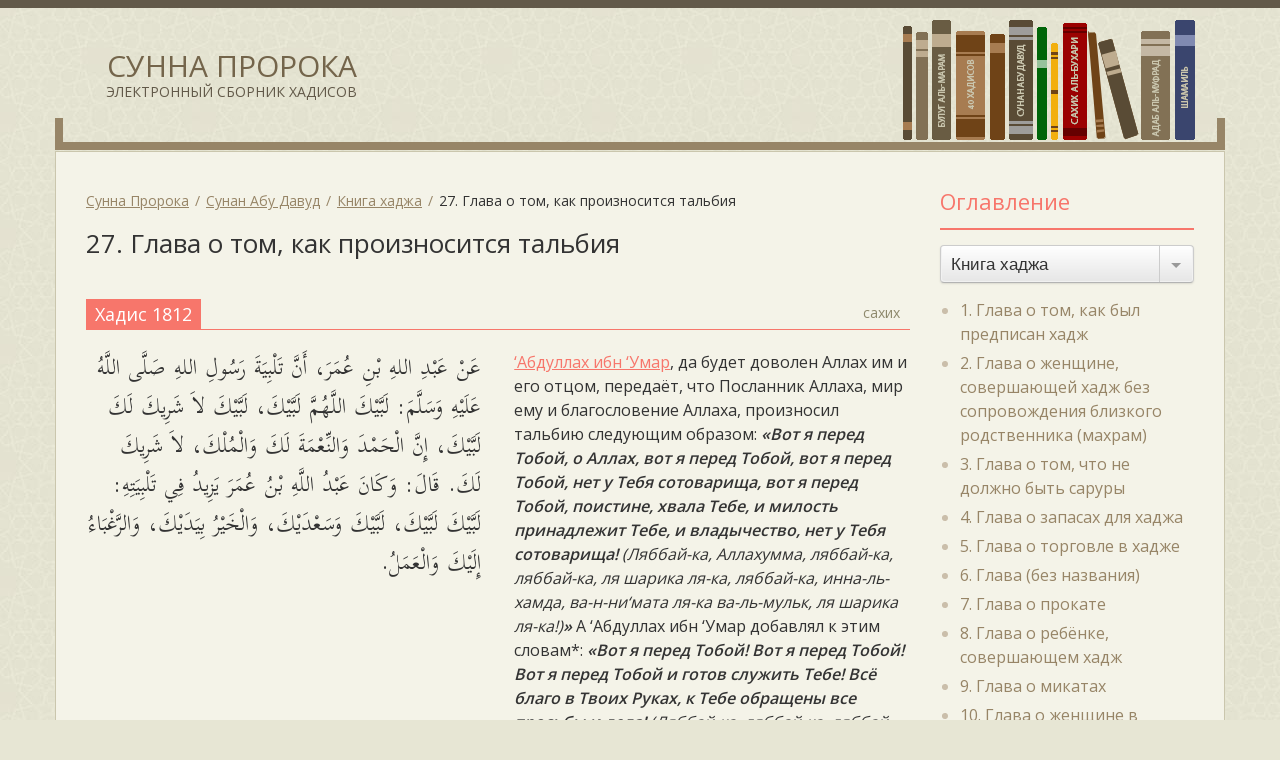

--- FILE ---
content_type: text/html; charset=UTF-8
request_url: https://sunna.e-minbar.com/sunan-abu-davud/kniga-04/glava-27/
body_size: 8336
content:
<!doctype html>
<html lang="ru" prefix="og: http://ogp.me/ns# article: http://ogp.me/ns/article#  profile: http://ogp.me/ns/profile# fb: http://ogp.me/ns/fb#">
	<head>
		<meta charset="utf-8">
		<meta http-equiv="X-UA-Compatible" content="IE=edge">
		<meta name="viewport" content="width=device-width, initial-scale=1">
	
		<meta name="google-site-verification" content="MVQ0a8p0df_u32M8758UoJlfXv4Cih3XUgRcdgndd4g" />
		<meta name="yandex-verification" content="40f26808a5546678" />
		
		<meta name='robots' content='index, follow, max-image-preview:large, max-snippet:-1, max-video-preview:-1' />
	<style>img:is([sizes="auto" i], [sizes^="auto," i]) { contain-intrinsic-size: 3000px 1500px }</style>
	
	
	<title>27. Глава о том, как произносится тальбия &#8211; 1 &#8211; Сунан Абу Давуд &#8211; Сунна Пророка</title>
	<link rel="canonical" href="https://sunna.e-minbar.com/sunan-abu-davud/kniga-04/glava-27/" />
	<meta property="og:locale" content="ru_RU" />
	<meta property="og:type" content="article" />
	<meta property="og:title" content="27. Глава о том, как произносится тальбия &#8211; 1 &#8211; Сунан Абу Давуд &#8211; Сунна Пророка" />
	<meta property="og:url" content="https://sunna.e-minbar.com/sunan-abu-davud/kniga-04/glava-27/" />
	<meta property="og:site_name" content="Сунна Пророка" />
	<meta name="twitter:card" content="summary_large_image" />
	
<style id='classic-theme-styles-inline-css' type='text/css'>
/*! This file is auto-generated */
.wp-block-button__link{color:#fff;background-color:#32373c;border-radius:9999px;box-shadow:none;text-decoration:none;padding:calc(.667em + 2px) calc(1.333em + 2px);font-size:1.125em}.wp-block-file__button{background:#32373c;color:#fff;text-decoration:none}
</style>
<script type="text/javascript" src="https://cdn.jsdelivr.net/jquery/3.1.1/jquery.min.js" id="jquery-js"></script>
		<script type="application/ld+json">{
			"@context":"http://schema.org"
		}
		</script>		
		<script>
	    WebFontConfig = {
			google: { families: [ 'Open+Sans:300,400,600:cyrillic', 'Scheherazade:400:arabic' ] },
			active: function() {
				sessionStorage.fonts = true;
			},
		};
		(function() {
			var wf = document.createElement('script');
			wf.src = ('https:' == document.location.protocol ? 'https' : 'http') +
			'://ajax.googleapis.com/ajax/libs/webfont/1/webfont.js';
			wf.type = 'text/javascript';
			wf.async = 'true';
			var s = document.getElementsByTagName('script')[0];
			s.parentNode.insertBefore(wf, s);
		})();
	    </script>
		
				<link rel="stylesheet" href="https://cdn.jsdelivr.net/jquery.formstyler/1.7.8/jquery.formstyler.css">
				
		<link rel="stylesheet" href="/sbornik/assets/css/style.css?151020211911">
		
		
		<link rel="pingback" href="https://sunna.e-minbar.com/xmlrpc.php">
	</head>
	<body class="archive">
		<div id="wrapper">
	
			<header id="header" itemscope="itemscope" itemtype="http://schema.org/WPHeader">
				<div class="container">
					<div class="site-title"><a href="https://sunna.e-minbar.com/" title="Сунна Пророка"><span  itemprop="headline">Сунна Пророка</span><span itemprop="description">Электронный сборник хадисов</span></a></div>
					<div class="books-line"><img src="https://sunna.e-minbar.com/sbornik/assets/img/books_line.png" width="292" alt="Books Self"></div>
					<div class="books-self"></div>
				</div>
			</header>
<div id="main">
	<div class="container">
		<div class="row">
			<div class="col-md-9">
				<section>
					<div class="page-header">
						<div class="breadcrumbs clearfix" typeof="BreadcrumbList" vocab="http://schema.org/">
					    	
<span property="itemListElement" typeof="ListItem"><a property="item" typeof="WebPage" title="Go to Сунна Пророка." href="https://sunna.e-minbar.com" class="home"><span property="name">Сунна Пророка</span></a><meta property="position" content="1"></span><span property="itemListElement" typeof="ListItem"><a property="item" typeof="WebPage" title="Go to Сунан Абу Давуд." href="https://sunna.e-minbar.com/sunan-abu-davud/" class="sunan-abu-davud-root post post-sunan-abu-davud"><span property="name">Сунан Абу Давуд</span></a><meta property="position" content="2"></span><span property="itemListElement" typeof="ListItem"><a property="item" typeof="WebPage" title="Go to the Книга хаджа Categories archives." href="https://sunna.e-minbar.com/sunan-abu-davud/kniga-04/" class="taxonomy sunan-abu-davud_term"><span property="name">Книга хаджа</span></a><meta property="position" content="3"></span><span property="itemListElement" typeof="ListItem"><span property="name">27. Глава о том, как произносится тальбия</span><meta property="position" content="4"></span>						</div>
						<h1 class="page-title">27. Глава о том, как произносится тальбия</h1>
						
											</div>
					
					<div class="page-content">
						
<article class="post-item">
	
	<div class="post-header">
		<h6 class="post-title">Хадис 1812</h6>
		
				<span class="post-grade">сахих</span>
			</div>
	
	<div class="post-main">
		<div class="post-content">
			<div class="clearfix"><div class="rtl">عَنْ عَبْدِ اللهِ بْنِ عُمَرَ، أَنَّ تَلْبِيَةَ رَسُولِ اللهِ صَلَّى اللَّهُ عَلَيْهِ وَسَلَّمَ: لَبَّيْكَ اللَّهُمَّ لَبَّيْكَ، لَبَّيْكَ لاَ شَرِيكَ لَكَ لَبَّيْكَ، إِنَّ الْحَمْدَ وَالنِّعْمَةَ لَكَ وَالْمُلْكَ، لاَ شَرِيكَ لَكَ. قَالَ: وَكَانَ عَبْدُ اللَّهِ بْنُ عُمَرَ يَزِيدُ فِي تَلْبِيَتِهِ: لَبَّيْكَ لَبَّيْكَ، لَبَّيْكَ وَسَعْدَيْكَ، وَالْخَيْرُ بِيَدَيْكَ، وَالرَّغْبَاءُ إِلَيْكَ وَالْعَمَلُ.</div>
<div class="ltr"><a class="tag-tooltip" title="‘Абдуллах ибн ‘Умар" href="/tag/abdullah-ibn-umar">‘Абдуллах ибн ‘Умар</a>, да будет доволен Аллах им и его отцом, передаёт, что Посланник Аллаха, мир ему и благословение Аллаха, произносил тальбию следующим образом: <strong><em>«Вот я перед Тобой, о Аллах, вот я перед Тобой, вот я перед Тобой, нет у Тебя сотоварища, вот я перед Тобой, поистине, хвала Тебе, и милость принадлежит Тебе, и владычество, нет у Тебя сотоварища! </em></strong><em>(</em><em>Ляббай-ка, Аллахумма, ляббай-ка, ляббай-ка, ля шарика ля-ка, ляббай-ка, инна-ль-хамда, ва-н-ни‘мата ля-ка ва-ль-мульк, ля шарика ля-ка!)</em><strong><em>»</em></strong> А ‘Абдуллах ибн ‘Умар добавлял к этим словам*: <strong><em>«Вот я перед Тобой! Вот я перед Тобой! Вот я перед Тобой и готов служить Тебе! Всё благо в Твоих Руках, к Тебе обращены все просьбы и дела! </em></strong><em>(</em><em>Ляббай-ка, ляббай-ка, ляббай-ка ва садайка ва-ль-хайру би-йадайка ва-р-рагба иляйка ва-ль-амаль)</em><strong><em>»</em></strong></div>
</div>
		</div>
		
			</div>
		
		<div class="post-footer">
		<div class="post-footnote"><p>Бухари, № 1549; Муслим, № 1184</p>
<p>* Иначе говоря, он произносил тальбию и добавлял к ней дополнительное восхваление и возвеличивание Аллаха.</p>
</div>
	</div>
		
</article>
<article class="post-item">
	
	<div class="post-header">
		<h6 class="post-title">Хадис 1813</h6>
		
				<span class="post-grade">сахих</span>
			</div>
	
	<div class="post-main">
		<div class="post-content">
			<div class="clearfix"><div class="rtl">عَنْ جَابِرِ بْنِ عَبْدِ اللهِ قَالَ: أَهَلَّ رَسُولُ اللَّهِ صَلَّى اللَّهُ عَلَيْهِ وَسَلَّمَ، فَذَكَرَ التَّلْبِيَةَ مِثْلَ حَدِيثِ ابْنِ عُمَرَ، قَالَ: وَالنَّاسُ يَزِيدُونَ: ذَا الْمَعَارِجِ. وَنَحْوَهُ مِنَ الْكَلاَمِ، وَالنَّبِيُّ صَلَّى اللَّهُ عَلَيْهِ وَسَلَّمَ يَسْمَعُ فَلاَ يَقُولُ لَهُمْ شَيْئاً.</div>
<div class="ltr"><a class="tag-tooltip" title="Джабир ибн ‘Абдуллах" href="/tag/dzhabir-ibn-abdullah">Джабир ибн ‘Абдуллах</a>, да будет доволен Аллах им и его отцом, передаёт, что Посланник Аллаха, мир ему и благословение Аллаха, стал произносить тальбию, упоминает такие же слова тальбийи, как в хадисе <a class="tag-tooltip" title="‘Абдуллах ибн ‘Умар" href="/tag/abdullah-ibn-umar">Ибн ‘Умара</a>, и говорит, что люди добавляли к этим словам <em>«Владыка ступеней»</em> и тому подобные слова и Пророк, мир ему и благословение Аллаха, слышал это, но ничего не говорил им.</div>
</div>
		</div>
		
			</div>
		
		<div class="post-footer">
		<div class="post-footnote"><p>То есть Посланник Аллаха, мир ему и благословение Аллаха, не препятствовал им и не осуждал их за то, что они добавляют к тальбии дополнительные благие восхваления Аллаха.</p>
</div>
	</div>
		
</article>
<article class="post-item">
	
	<div class="post-header">
		<h6 class="post-title">Хадис 1814</h6>
		
				<span class="post-grade">сахих</span>
			</div>
	
	<div class="post-main">
		<div class="post-content">
			<div class="clearfix"><div class="rtl">عَنْ خَلاَّدِ بْنِ السَّائِبِ الأَنْصَارِيِّ، عَنْ أَبِيهِ، أَنَّ رَسُولَ اللَّهِ صَلَّى اللَّهُ عَلَيْهِ وَسَلَّمَ قَالَ: أَتَانِي جِبْرِيلُ صَلَّى اللَّهُ عَلَيْهِ وَسَلَّمَ فَأَمَرَنِي أَنْ آمُرَ أَصْحَابِي وَمَنْ مَعِي أَنْ يَرْفَعُوا أَصْوَاتَهُمْ بِالإِهْلاَلِ. أَوْ قَالَ: بِالتَّلْبِيَةِ. يُرِيدُ أَحَدَهُمَا.</div>
<div class="ltr">Халляд ибн ас-Саиб аль-Ансари передаёт от своего отца, что Посланник Аллаха: мир ему и благословение Аллаха, сказал: <strong><em>«Ко мне пришёл Джибриль и велел мне приказать моим сподвижникам и всем, кто сопровождает меня, произносить тальбию громким голосом»</em></strong>.</div>
</div>
		</div>
		
			</div>
		
		<div class="post-footer">
		<div class="post-footnote"><p>Тирмизи, № 829</p>
<p>Это касается мужчин, но не женщин. Женщине достаточно произносить тальбию так, чтобы она сама себя слышала [Тухфат аль-ахвази].</p>
</div>
	</div>
		
</article>
					</div>
				</section>
			</div>
			
			<div class="col-md-3">
				
<aside id="secondary" class="sidebar widget-area" itemscope="itemscope" itemtype="http://schema.org/WPSideBar">
	<nav id="terms" class="widget" data-spy="affix" data-offset-top="170" data-offset-bottom="120">
		<h3 class="widget-title">Оглавление</h3>
		
				
				
		<select name="terms-list" style="width:100%" onchange="javascript:location.href = this.value;">
						<option value="https://sunna.e-minbar.com/sunan-abu-davud/kniga-01/"  >Книга очищения</option>
						<option value="https://sunna.e-minbar.com/sunan-abu-davud/kniga-02/"  >Книга молитвы</option>
						<option value="https://sunna.e-minbar.com/sunan-abu-davud/kniga-03/"  >Книга закята</option>
						<option value="https://sunna.e-minbar.com/sunan-abu-davud/kniga-32/"  >Книга находок</option>
						<option value="https://sunna.e-minbar.com/sunan-abu-davud/kniga-04/" selected="selected" >Книга хаджа</option>
						<option value="https://sunna.e-minbar.com/sunan-abu-davud/kniga-05/"  >Книга брака</option>
						<option value="https://sunna.e-minbar.com/sunan-abu-davud/kniga-06/"  >Книга развода</option>
						<option value="https://sunna.e-minbar.com/sunan-abu-davud/kniga-07/"  >Книга поста</option>
						<option value="https://sunna.e-minbar.com/sunan-abu-davud/kniga-08/"  >Книга жертвоприношений</option>
						<option value="https://sunna.e-minbar.com/sunan-abu-davud/kniga-33/"  >Книга охоты</option>
						<option value="https://sunna.e-minbar.com/sunan-abu-davud/kniga-34/"  >Книга завещаний</option>
						<option value="https://sunna.e-minbar.com/sunan-abu-davud/kniga-09/"  >Книга наследства</option>
						<option value="https://sunna.e-minbar.com/sunan-abu-davud/kniga-10/"  >Книга правления (имара), имущества, полученного без боя, и земельного налога</option>
						<option value="https://sunna.e-minbar.com/sunan-abu-davud/kniga-11/"  >Книга похорон</option>
						<option value="https://sunna.e-minbar.com/sunan-abu-davud/kniga-12/"  >Книга клятв и обетов</option>
						<option value="https://sunna.e-minbar.com/sunan-abu-davud/kniga-13/"  >Книга продаж</option>
						<option value="https://sunna.e-minbar.com/sunan-abu-davud/kniga-14/"  >Книга судопроизводства</option>
						<option value="https://sunna.e-minbar.com/sunan-abu-davud/kniga-15/"  >Книга знаний</option>
						<option value="https://sunna.e-minbar.com/sunan-abu-davud/kniga-16/"  >Книга напитков</option>
						<option value="https://sunna.e-minbar.com/sunan-abu-davud/kniga-17/"  >Книга еды</option>
						<option value="https://sunna.e-minbar.com/sunan-abu-davud/kniga-18/"  >Книга врачевания</option>
						<option value="https://sunna.e-minbar.com/sunan-abu-davud/kniga-19/"  >Книга освобождения рабов</option>
						<option value="https://sunna.e-minbar.com/sunan-abu-davud/kniga-20/"  >Книга букв и чтений</option>
						<option value="https://sunna.e-minbar.com/sunan-abu-davud/kniga-21/"  >Книга бани</option>
						<option value="https://sunna.e-minbar.com/sunan-abu-davud/kniga-22/"  >Книга одежды</option>
						<option value="https://sunna.e-minbar.com/sunan-abu-davud/kniga-23/"  >Книга ухода за волосами</option>
						<option value="https://sunna.e-minbar.com/sunan-abu-davud/kniga-24/"  >Книга перстня</option>
						<option value="https://sunna.e-minbar.com/sunan-abu-davud/kniga-25/"  >Книга смут и битв</option>
						<option value="https://sunna.e-minbar.com/sunan-abu-davud/kniga-26/"  >Книга о Махди</option>
						<option value="https://sunna.e-minbar.com/sunan-abu-davud/kniga-27/"  >Книга сражений</option>
						<option value="https://sunna.e-minbar.com/sunan-abu-davud/kniga-28/"  >Книга наказаний</option>
						<option value="https://sunna.e-minbar.com/sunan-abu-davud/kniga-29/"  >Книга выкупа за пролитую кровь</option>
						<option value="https://sunna.e-minbar.com/sunan-abu-davud/kniga-30/"  >Книга сунны</option>
						<option value="https://sunna.e-minbar.com/sunan-abu-davud/kniga-31/"  >Книга благовоспитанности</option>
					</select>
		
				
				
				<ul class="terms-list">
		
						<li>
				<a href="https://sunna.e-minbar.com/sunan-abu-davud/kniga-04/glava-01/"  itemprop="url"><span itemprop="name">1. Глава о том, как был предписан хадж</span></a>
			</li>
						<li>
				<a href="https://sunna.e-minbar.com/sunan-abu-davud/kniga-04/glava-02/"  itemprop="url"><span itemprop="name">2. Глава о женщине, совершающей хадж без сопровождения близкого родственника (махрам)</span></a>
			</li>
						<li>
				<a href="https://sunna.e-minbar.com/sunan-abu-davud/kniga-04/glava-03/"  itemprop="url"><span itemprop="name">3. Глава о том, что не должно быть саруры</span></a>
			</li>
						<li>
				<a href="https://sunna.e-minbar.com/sunan-abu-davud/kniga-04/glava-04/"  itemprop="url"><span itemprop="name">4. Глава о запасах для хаджа</span></a>
			</li>
						<li>
				<a href="https://sunna.e-minbar.com/sunan-abu-davud/kniga-04/glava-05/"  itemprop="url"><span itemprop="name">5. Глава о торговле в хадже</span></a>
			</li>
						<li>
				<a href="https://sunna.e-minbar.com/sunan-abu-davud/kniga-04/glava-06/"  itemprop="url"><span itemprop="name">6. Глава (без названия)</span></a>
			</li>
						<li>
				<a href="https://sunna.e-minbar.com/sunan-abu-davud/kniga-04/glava-07/"  itemprop="url"><span itemprop="name">7. Глава о прокате</span></a>
			</li>
						<li>
				<a href="https://sunna.e-minbar.com/sunan-abu-davud/kniga-04/glava-08/"  itemprop="url"><span itemprop="name">8. Глава о ребёнке, совершающем хадж</span></a>
			</li>
						<li>
				<a href="https://sunna.e-minbar.com/sunan-abu-davud/kniga-04/glava-09/"  itemprop="url"><span itemprop="name">9. Глава о микатах</span></a>
			</li>
						<li>
				<a href="https://sunna.e-minbar.com/sunan-abu-davud/kniga-04/glava-10/"  itemprop="url"><span itemprop="name">10. Глава о женщине в период менструации, которая произносит тальбию для хаджа</span></a>
			</li>
						<li>
				<a href="https://sunna.e-minbar.com/sunan-abu-davud/kniga-04/glava-11/"  itemprop="url"><span itemprop="name">11. Глава о пользовании благовониями перед облачением в ихрам</span></a>
			</li>
						<li>
				<a href="https://sunna.e-minbar.com/sunan-abu-davud/kniga-04/glava-12/"  itemprop="url"><span itemprop="name">12. Глава о склеивании волос камедью</span></a>
			</li>
						<li>
				<a href="https://sunna.e-minbar.com/sunan-abu-davud/kniga-04/glava-13/"  itemprop="url"><span itemprop="name">13. Глава о жертвенных животных, приводимых в Мекку</span></a>
			</li>
						<li>
				<a href="https://sunna.e-minbar.com/sunan-abu-davud/kniga-04/glava-14/"  itemprop="url"><span itemprop="name">14. Глава о жертвенных коровах</span></a>
			</li>
						<li>
				<a href="https://sunna.e-minbar.com/sunan-abu-davud/kniga-04/glava-15/"  itemprop="url"><span itemprop="name">15. Глава о помеченном скоте</span></a>
			</li>
						<li>
				<a href="https://sunna.e-minbar.com/sunan-abu-davud/kniga-04/glava-16/"  itemprop="url"><span itemprop="name">16. Глава о замене жертвенного скота</span></a>
			</li>
						<li>
				<a href="https://sunna.e-minbar.com/sunan-abu-davud/kniga-04/glava-17/"  itemprop="url"><span itemprop="name">17. Глава о том, кто послал к месту жертвоприношения свой жертвенный скот, а сам остался</span></a>
			</li>
						<li>
				<a href="https://sunna.e-minbar.com/sunan-abu-davud/kniga-04/glava-18/"  itemprop="url"><span itemprop="name">18. Глава о езде на жертвенном животном</span></a>
			</li>
						<li>
				<a href="https://sunna.e-minbar.com/sunan-abu-davud/kniga-04/glava-19/"  itemprop="url"><span itemprop="name">19. Глава о заболевшем жертвенном животном</span></a>
			</li>
						<li>
				<a href="https://sunna.e-minbar.com/sunan-abu-davud/kniga-04/glava-20/"  itemprop="url"><span itemprop="name">20. Глава о том, как следует резать жертвенных животных</span></a>
			</li>
						<li>
				<a href="https://sunna.e-minbar.com/sunan-abu-davud/kniga-04/glava-21/"  itemprop="url"><span itemprop="name">21. Глава о времени облачения в ихрам</span></a>
			</li>
						<li>
				<a href="https://sunna.e-minbar.com/sunan-abu-davud/kniga-04/glava-22/"  itemprop="url"><span itemprop="name">22. Глава об оговорке перед совершением хаджа</span></a>
			</li>
						<li>
				<a href="https://sunna.e-minbar.com/sunan-abu-davud/kniga-04/glava-23/"  itemprop="url"><span itemprop="name">23. Глава о хадже-ифрад</span></a>
			</li>
						<li>
				<a href="https://sunna.e-minbar.com/sunan-abu-davud/kniga-04/glava-24/"  itemprop="url"><span itemprop="name">24. Глава о совмещении хаджа с ‘умрой (кыран)</span></a>
			</li>
						<li>
				<a href="https://sunna.e-minbar.com/sunan-abu-davud/kniga-04/glava-25/"  itemprop="url"><span itemprop="name">25. Глава о человеке, который произносит тальбию для хаджа, а потом превращает его в ‘умру</span></a>
			</li>
						<li>
				<a href="https://sunna.e-minbar.com/sunan-abu-davud/kniga-04/glava-26/"  itemprop="url"><span itemprop="name">26. Глава о человеке, который совершает хадж за другого</span></a>
			</li>
						<li>
				<a href="https://sunna.e-minbar.com/sunan-abu-davud/kniga-04/glava-27/" class="active" itemprop="url"><span itemprop="name">27. Глава о том, как произносится тальбия</span></a>
			</li>
						<li>
				<a href="https://sunna.e-minbar.com/sunan-abu-davud/kniga-04/glava-28/"  itemprop="url"><span itemprop="name">28. Глава о том, когда следует прерывать тальбию</span></a>
			</li>
						<li>
				<a href="https://sunna.e-minbar.com/sunan-abu-davud/kniga-04/glava-29/"  itemprop="url"><span itemprop="name">29. Глава о том, когда следует прерывать тальбию совершающему ‘умру</span></a>
			</li>
						<li>
				<a href="https://sunna.e-minbar.com/sunan-abu-davud/kniga-04/glava-30/"  itemprop="url"><span itemprop="name">30. Глава о паломнике в состоянии ихрама, который воспитывает своего слугу</span></a>
			</li>
						<li>
				<a href="https://sunna.e-minbar.com/sunan-abu-davud/kniga-04/glava-31/"  itemprop="url"><span itemprop="name">31. Глава о человеке, который входит в состояние ихрама в своей одежде</span></a>
			</li>
						<li>
				<a href="https://sunna.e-minbar.com/sunan-abu-davud/kniga-04/glava-32/"  itemprop="url"><span itemprop="name">32. Глава о том, что должен надеть вступающий в состояние ихрама</span></a>
			</li>
						<li>
				<a href="https://sunna.e-minbar.com/sunan-abu-davud/kniga-04/glava-33/"  itemprop="url"><span itemprop="name">33. Глава о том, кто имеет при себе оружие, будучи облачённым в ихрам</span></a>
			</li>
						<li>
				<a href="https://sunna.e-minbar.com/sunan-abu-davud/kniga-04/glava-34/"  itemprop="url"><span itemprop="name">34. Глава о сокрытии лица женщиной, вступившей в состояние ихрама</span></a>
			</li>
						<li>
				<a href="https://sunna.e-minbar.com/sunan-abu-davud/kniga-04/glava-35/"  itemprop="url"><span itemprop="name">35. Глава о пребывающем в состоянии ихрама, которого закрывают от солнца</span></a>
			</li>
						<li>
				<a href="https://sunna.e-minbar.com/sunan-abu-davud/kniga-04/glava-36/"  itemprop="url"><span itemprop="name">36. Глава о кровопускании после облачения в ихрам</span></a>
			</li>
						<li>
				<a href="https://sunna.e-minbar.com/sunan-abu-davud/kniga-04/glava-37/"  itemprop="url"><span itemprop="name">37. Глава о пользовании сурьмой после облачения в ихрам</span></a>
			</li>
						<li>
				<a href="https://sunna.e-minbar.com/sunan-abu-davud/kniga-04/glava-38/"  itemprop="url"><span itemprop="name">38. Глава о совершении полного омовения после облачения в ихрам</span></a>
			</li>
						<li>
				<a href="https://sunna.e-minbar.com/sunan-abu-davud/kniga-04/glava-39/"  itemprop="url"><span itemprop="name">39. Глава о вступлении в брак в состоянии ихрама</span></a>
			</li>
						<li>
				<a href="https://sunna.e-minbar.com/sunan-abu-davud/kniga-04/glava-40/"  itemprop="url"><span itemprop="name">40. Глава о том, каких животных разрешается убивать пребывающему в состоянии ихрама</span></a>
			</li>
						<li>
				<a href="https://sunna.e-minbar.com/sunan-abu-davud/kniga-04/glava-41/"  itemprop="url"><span itemprop="name">41. Глава о том, разрешается ли облачённому в ихрам есть мясо животного, убитого на охоте</span></a>
			</li>
						<li>
				<a href="https://sunna.e-minbar.com/sunan-abu-davud/kniga-04/glava-42/"  itemprop="url"><span itemprop="name">42. Глава об употреблении саранчи во время пребывания в состоянии ихрама</span></a>
			</li>
						<li>
				<a href="https://sunna.e-minbar.com/sunan-abu-davud/kniga-04/glava-43/"  itemprop="url"><span itemprop="name">43. Глава об искуплении (фидйа)</span></a>
			</li>
						<li>
				<a href="https://sunna.e-minbar.com/sunan-abu-davud/kniga-04/glava-44/"  itemprop="url"><span itemprop="name">44. Глава о задержке (ихсар)</span></a>
			</li>
						<li>
				<a href="https://sunna.e-minbar.com/sunan-abu-davud/kniga-04/glava-45/"  itemprop="url"><span itemprop="name">45. Глава о входе в Мекку</span></a>
			</li>
						<li>
				<a href="https://sunna.e-minbar.com/sunan-abu-davud/kniga-04/glava-46/"  itemprop="url"><span itemprop="name">46. Глава о том, кто поднял руки при виде Каабы</span></a>
			</li>
						<li>
				<a href="https://sunna.e-minbar.com/sunan-abu-davud/kniga-04/glava-47/"  itemprop="url"><span itemprop="name">47. Глава о целовании Чёрного камня</span></a>
			</li>
						<li>
				<a href="https://sunna.e-minbar.com/sunan-abu-davud/kniga-04/glava-48/"  itemprop="url"><span itemprop="name">48. Глава о прикосновении к некоторым углам Каабы</span></a>
			</li>
						<li>
				<a href="https://sunna.e-minbar.com/sunan-abu-davud/kniga-04/glava-49/"  itemprop="url"><span itemprop="name">49. Глава об обязательном обходе вокруг Каабы (таваф)</span></a>
			</li>
						<li>
				<a href="https://sunna.e-minbar.com/sunan-abu-davud/kniga-04/glava-50/"  itemprop="url"><span itemprop="name">50. Глава о подбирании одежды (идтыба) во время обхода вокруг Каабы</span></a>
			</li>
						<li>
				<a href="https://sunna.e-minbar.com/sunan-abu-davud/kniga-04/glava-51/"  itemprop="url"><span itemprop="name">51. Глава об обходе вокруг Каабы быстрым шагом</span></a>
			</li>
						<li>
				<a href="https://sunna.e-minbar.com/sunan-abu-davud/kniga-04/glava-52/"  itemprop="url"><span itemprop="name">52. Глава об обращении к Аллаху с мольбами во время обхода вокруг Каабы</span></a>
			</li>
						<li>
				<a href="https://sunna.e-minbar.com/sunan-abu-davud/kniga-04/glava-53/"  itemprop="url"><span itemprop="name">53. Глава о совершении обхода вокруг Каабы после послеполуденной молитвы (‘аср)</span></a>
			</li>
						<li>
				<a href="https://sunna.e-minbar.com/sunan-abu-davud/kniga-04/glava-54/"  itemprop="url"><span itemprop="name">54. Глава об обходе вокруг Каабы для совершающих хадж-кыран</span></a>
			</li>
						<li>
				<a href="https://sunna.e-minbar.com/sunan-abu-davud/kniga-04/glava-55/"  itemprop="url"><span itemprop="name">55. Глава о месте, к которому нужно прикладываться</span></a>
			</li>
						<li>
				<a href="https://sunna.e-minbar.com/sunan-abu-davud/kniga-04/glava-56/"  itemprop="url"><span itemprop="name">56. Глава о пробеге между холмами Сафа и Марва</span></a>
			</li>
						<li>
				<a href="https://sunna.e-minbar.com/sunan-abu-davud/kniga-04/glava-57/"  itemprop="url"><span itemprop="name">57. Глава о том, как совершал хадж Пророк, мир ему и благословение Аллаха</span></a>
			</li>
						<li>
				<a href="https://sunna.e-minbar.com/sunan-abu-davud/kniga-04/glava-58/"  itemprop="url"><span itemprop="name">58. Глава о стоянии на ‘Арафате</span></a>
			</li>
						<li>
				<a href="https://sunna.e-minbar.com/sunan-abu-davud/kniga-04/glava-59/"  itemprop="url"><span itemprop="name">59. Глава об отправлении в долину Мина</span></a>
			</li>
						<li>
				<a href="https://sunna.e-minbar.com/sunan-abu-davud/kniga-04/glava-60/"  itemprop="url"><span itemprop="name">60. Глава об отправлении к ‘Арафату</span></a>
			</li>
						<li>
				<a href="https://sunna.e-minbar.com/sunan-abu-davud/kniga-04/glava-61/"  itemprop="url"><span itemprop="name">61. Глава о том, когда следует отправляться на ‘Арафат</span></a>
			</li>
						<li>
				<a href="https://sunna.e-minbar.com/sunan-abu-davud/kniga-04/glava-62/"  itemprop="url"><span itemprop="name">62. Глава о проповеди в день ‘Арафата</span></a>
			</li>
						<li>
				<a href="https://sunna.e-minbar.com/sunan-abu-davud/kniga-04/glava-63/"  itemprop="url"><span itemprop="name">63. Глава о том, где именно на ‘Арафате должен стоять паломник</span></a>
			</li>
						<li>
				<a href="https://sunna.e-minbar.com/sunan-abu-davud/kniga-04/glava-64/"  itemprop="url"><span itemprop="name">64. Глава о покидании ‘Арафата</span></a>
			</li>
						<li>
				<a href="https://sunna.e-minbar.com/sunan-abu-davud/kniga-04/glava-65/"  itemprop="url"><span itemprop="name">65. Глава о молитве, совершаемой в долине Муздалифа</span></a>
			</li>
						<li>
				<a href="https://sunna.e-minbar.com/sunan-abu-davud/kniga-04/glava-66/"  itemprop="url"><span itemprop="name">66. Глава о покидании Муздалифы пораньше</span></a>
			</li>
						<li>
				<a href="https://sunna.e-minbar.com/sunan-abu-davud/kniga-04/glava-67/"  itemprop="url"><span itemprop="name">67. Глава о дне великого хаджа</span></a>
			</li>
						<li>
				<a href="https://sunna.e-minbar.com/sunan-abu-davud/kniga-04/glava-68/"  itemprop="url"><span itemprop="name">68. Глава о заповедных месяцах</span></a>
			</li>
						<li>
				<a href="https://sunna.e-minbar.com/sunan-abu-davud/kniga-04/glava-69/"  itemprop="url"><span itemprop="name">69. Глава о том, кто не застал стояние на ‘Арафате</span></a>
			</li>
						<li>
				<a href="https://sunna.e-minbar.com/sunan-abu-davud/kniga-04/glava-70/"  itemprop="url"><span itemprop="name">70. Глава об остановке в Мине</span></a>
			</li>
						<li>
				<a href="https://sunna.e-minbar.com/sunan-abu-davud/kniga-04/glava-71/"  itemprop="url"><span itemprop="name">71. Глава о том, в какой день следует произносить проповедь в Мине</span></a>
			</li>
						<li>
				<a href="https://sunna.e-minbar.com/sunan-abu-davud/kniga-04/glava-72/"  itemprop="url"><span itemprop="name">72. Глава о проповеди в день жертвоприношения</span></a>
			</li>
						<li>
				<a href="https://sunna.e-minbar.com/sunan-abu-davud/kniga-04/glava-73/"  itemprop="url"><span itemprop="name">73. Глава о том, в какое время произносится проповедь в день жертвоприношения</span></a>
			</li>
						<li>
				<a href="https://sunna.e-minbar.com/sunan-abu-davud/kniga-04/glava-74/"  itemprop="url"><span itemprop="name">74. Глава о том, что упоминает имам, произнося проповедь в Мине</span></a>
			</li>
						<li>
				<a href="https://sunna.e-minbar.com/sunan-abu-davud/kniga-04/glava-75/"  itemprop="url"><span itemprop="name">75. Глава о том, кто провёл ночи Мины в Мекке</span></a>
			</li>
						<li>
				<a href="https://sunna.e-minbar.com/sunan-abu-davud/kniga-04/glava-76/"  itemprop="url"><span itemprop="name">76. Глава о молитве, совершаемой в Мине</span></a>
			</li>
						<li>
				<a href="https://sunna.e-minbar.com/sunan-abu-davud/kniga-04/glava-77/"  itemprop="url"><span itemprop="name">77. Глава о сокращении молитвы жителями Мекки</span></a>
			</li>
						<li>
				<a href="https://sunna.e-minbar.com/sunan-abu-davud/kniga-04/glava-78/"  itemprop="url"><span itemprop="name">78. Глава о бросании камешков</span></a>
			</li>
						<li>
				<a href="https://sunna.e-minbar.com/sunan-abu-davud/kniga-04/glava-79/"  itemprop="url"><span itemprop="name">79. Глава об обривании головы и укорачивании волос</span></a>
			</li>
						<li>
				<a href="https://sunna.e-minbar.com/sunan-abu-davud/kniga-04/glava-80/"  itemprop="url"><span itemprop="name">80. Глава об ‘умре</span></a>
			</li>
						<li>
				<a href="https://sunna.e-minbar.com/sunan-abu-davud/kniga-04/glava-81/"  itemprop="url"><span itemprop="name">81. Глава о том, должна ли восполнять ‘умру женщина, которая произнесла тальбию для ‘умры, после чего у неё началась менструация и она прервала ‘умру и произнесла тальбию для хаджа</span></a>
			</li>
						<li>
				<a href="https://sunna.e-minbar.com/sunan-abu-davud/kniga-04/glava-82/"  itemprop="url"><span itemprop="name">82. Глава об остановке во время ‘умры</span></a>
			</li>
						<li>
				<a href="https://sunna.e-minbar.com/sunan-abu-davud/kniga-04/glava-83/"  itemprop="url"><span itemprop="name">83. Глава о завершающем обходе (таваф аль-ифада) во время хаджа</span></a>
			</li>
						<li>
				<a href="https://sunna.e-minbar.com/sunan-abu-davud/kniga-04/glava-84/"  itemprop="url"><span itemprop="name">84. Глава о прощании</span></a>
			</li>
						<li>
				<a href="https://sunna.e-minbar.com/sunan-abu-davud/kniga-04/glava-85/"  itemprop="url"><span itemprop="name">85. Глава о женщине в период менструации, которая покидает Мекку, если совершила таваф аль-ифада</span></a>
			</li>
						<li>
				<a href="https://sunna.e-minbar.com/sunan-abu-davud/kniga-04/glava-86/"  itemprop="url"><span itemprop="name">86. Глава о прощальном обходе вокруг Каабы</span></a>
			</li>
						<li>
				<a href="https://sunna.e-minbar.com/sunan-abu-davud/kniga-04/glava-87/"  itemprop="url"><span itemprop="name">87. Глава об остановке в Мухассабе</span></a>
			</li>
						<li>
				<a href="https://sunna.e-minbar.com/sunan-abu-davud/kniga-04/glava-88/"  itemprop="url"><span itemprop="name">88. Глава о том, кто изменил порядок совершения некоторых действий в хадже</span></a>
			</li>
						<li>
				<a href="https://sunna.e-minbar.com/sunan-abu-davud/kniga-04/glava-89/"  itemprop="url"><span itemprop="name">89. Глава о Мекке</span></a>
			</li>
						<li>
				<a href="https://sunna.e-minbar.com/sunan-abu-davud/kniga-04/glava-90/"  itemprop="url"><span itemprop="name">90. Глава о заповедности Мекки</span></a>
			</li>
						<li>
				<a href="https://sunna.e-minbar.com/sunan-abu-davud/kniga-04/glava-91/"  itemprop="url"><span itemprop="name">91. Глава о поении набизом</span></a>
			</li>
						<li>
				<a href="https://sunna.e-minbar.com/sunan-abu-davud/kniga-04/glava-92/"  itemprop="url"><span itemprop="name">92. Глава о пребывании в Мекке</span></a>
			</li>
						<li>
				<a href="https://sunna.e-minbar.com/sunan-abu-davud/kniga-04/glava-93/"  itemprop="url"><span itemprop="name">93. Глава о молитве, совершаемой внутри Каабы</span></a>
			</li>
						<li>
				<a href="https://sunna.e-minbar.com/sunan-abu-davud/kniga-04/glava-94/"  itemprop="url"><span itemprop="name">94. Глава о молитве, совершаемой в Хиджре</span></a>
			</li>
						<li>
				<a href="https://sunna.e-minbar.com/sunan-abu-davud/kniga-04/glava-95/"  itemprop="url"><span itemprop="name">95. Глава о входе в Каабу</span></a>
			</li>
						<li>
				<a href="https://sunna.e-minbar.com/sunan-abu-davud/kniga-04/glava-96/"  itemprop="url"><span itemprop="name">96. Глава об имуществе Каабы</span></a>
			</li>
						<li>
				<a href="https://sunna.e-minbar.com/sunan-abu-davud/kniga-04/glava-97/"  itemprop="url"><span itemprop="name">97. Глава (без названия)</span></a>
			</li>
						<li>
				<a href="https://sunna.e-minbar.com/sunan-abu-davud/kniga-04/glava-98/"  itemprop="url"><span itemprop="name">98. Глава о посещении Медины</span></a>
			</li>
						<li>
				<a href="https://sunna.e-minbar.com/sunan-abu-davud/kniga-04/glava-99/"  itemprop="url"><span itemprop="name">99. Глава о заповедности Медины</span></a>
			</li>
						<li>
				<a href="https://sunna.e-minbar.com/sunan-abu-davud/kniga-04/glava-100/"  itemprop="url"><span itemprop="name">100. Глава о посещении могил</span></a>
			</li>
					
		</ul>
			</section>
	
	</aside>
			</div>
		</div>
	</div>
</div>
		<footer id="footer" itemscope="itemscope" itemtype="http://schema.org/WPFooter">
			<div class="container">
				<small>&copy;<span itemprop="copyrightYear">2026</span> Сунна Пророка</small -->
			</div>
		</footer>
	</div>
		<script src="https://cdn.jsdelivr.net/jquery.formstyler/1.7.8/jquery.formstyler.min.js"></script>
	<script>
	$(function() {
		$('.sidebar select').styler({
	    	'selectSearch': true
    	});
	});
	</script>
		
		
	
	<script async src="https://www.googletagmanager.com/gtag/js?id=G-TQ4WK5TSYX"></script>
	<script>
		window.dataLayer = window.dataLayer || [];
		function gtag(){dataLayer.push(arguments);}
		gtag('js', new Date());
	
		gtag('config', 'G-TQ4WK5TSYX');
	</script>
	
	
	<script type="text/javascript" >
	   (function(m,e,t,r,i,k,a){m[i]=m[i]||function(){(m[i].a=m[i].a||[]).push(arguments)};
	   m[i].l=1*new Date();k=e.createElement(t),a=e.getElementsByTagName(t)[0],k.async=1,k.src=r,a.parentNode.insertBefore(k,a)})
	   (window, document, "script", "https://mc.yandex.ru/metrika/tag.js", "ym");
	
	   ym(85677426, "init", {
	        clickmap:true,
	        trackLinks:true,
	        accurateTrackBounce:true,
	        webvisor:true
	   });
	</script>
	<noscript><div><img src="https://mc.yandex.ru/watch/85677426" style="position:absolute; left:-9999px;" alt="" /></div></noscript>
		
<script defer src="https://static.cloudflareinsights.com/beacon.min.js/vcd15cbe7772f49c399c6a5babf22c1241717689176015" integrity="sha512-ZpsOmlRQV6y907TI0dKBHq9Md29nnaEIPlkf84rnaERnq6zvWvPUqr2ft8M1aS28oN72PdrCzSjY4U6VaAw1EQ==" data-cf-beacon='{"version":"2024.11.0","token":"8463e95258a04e898e1cd0b4981fcaba","r":1,"server_timing":{"name":{"cfCacheStatus":true,"cfEdge":true,"cfExtPri":true,"cfL4":true,"cfOrigin":true,"cfSpeedBrain":true},"location_startswith":null}}' crossorigin="anonymous"></script>
</body>
</html>
